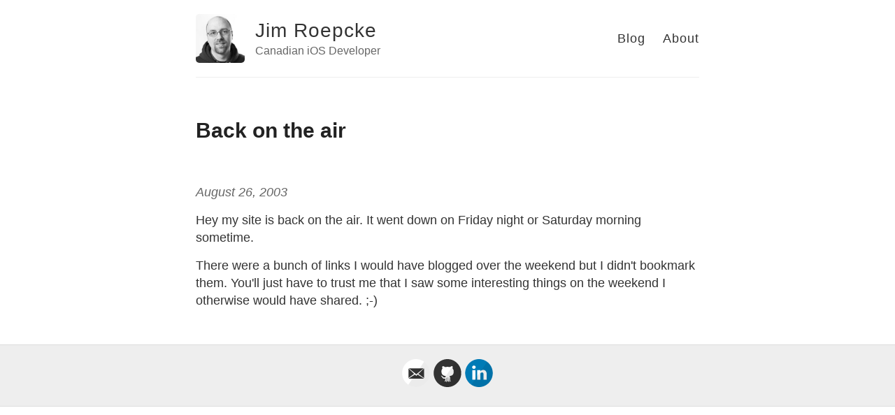

--- FILE ---
content_type: text/html; charset=utf-8
request_url: http://jim.roepcke.com/blog/archives/2003/08/26/back-on-the-air.html
body_size: 3866
content:
<!DOCTYPE html>
<html>
  <head>
    <meta charset="utf-8" />
    <meta http-equiv='X-UA-Compatible' content='IE=edge'>
    <meta name='viewport' content='width=device-width, initial-scale=1.0, maximum-scale=1.0'>

    <title>Back on the air – Jim Roepcke – Canadian iOS Developer</title>

    <meta name="author" content="Jim Roepcke" />
    <meta name="description" content="Canadian iOS Developer">

    <!--[if lt IE 9]>
      <script src="http://html5shiv.googlecode.com/svn/trunk/html5.js"></script>
    <![endif]-->

    <link rel="stylesheet" type="text/css" href="/style.css" />
    <link rel="alternate" type="application/rss+xml" title="Jim Roepcke - Canadian iOS Developer" href="/feed.xml" />

    <!-- Created with Jekyll Now - http://github.com/barryclark/jekyll-now -->
  </head>

  <body>
    <div class="wrapper-masthead">
      <div class="container">
        <header class="masthead clearfix">
          <a href="/" class="site-avatar"><img src="https://avatars1.githubusercontent.com/u/39997?s=460&v=4" /></a>
          
          <div class="site-info">
            <h1 class="site-name"><a href="/">Jim Roepcke</a></h1>
            <p class="site-description">Canadian iOS Developer</p>
          </div>
          
          <nav>
            <a href="/blog/">Blog</a>
            <a href="/about">About</a>
          </nav>
        </header>
      </div>
    </div>

    <div id="main" role="main" class="container">
      <article class="post">
  <h1>Back on the air</h1>
  <div class="date">
    August 26, 2003
  </div>
  <div class="entry">
    <p>Hey my site is back on the air.  It went down on Friday night or Saturday morning sometime.</p>
<p>There were a bunch of links I would have blogged over the weekend but I didn't bookmark them.  You'll just have to trust me that I saw some interesting things on the weekend I otherwise would have shared. ;-)</p>

  </div>
  
</article>

    </div>

    <div class="wrapper-footer">
      <div class="container">
        <footer class="footer">
                    
          <a href="mailto:jim@roepcke.com"><svg width="40px" height="40px" viewBox="0 0 60 60" version="1.1" xmlns="http://www.w3.org/2000/svg" xmlns:xlink="http://www.w3.org/1999/xlink" xmlns:sketch="http://www.bohemiancoding.com/sketch/ns">
    <path d="M0.224580688,30 C0.224580688,13.4314567 13.454941,0 29.7754193,0 C46.0958976,0 59.3262579,13.4314567 59.3262579,30 C59.3262579,46.5685433 46.0958976,60 29.7754193,60 C13.454941,60 0.224580688,46.5685433 0.224580688,30 Z M0.224580688,30" fill="#FFFFFF" sketch:type="MSShapeGroup"></path>
    <path d="M35.0384324,31.6384006 L47.2131148,40.5764264 L47.2131148,20 L35.0384324,31.6384006 Z M13.7704918,20 L13.7704918,40.5764264 L25.9449129,31.6371491 L13.7704918,20 Z M30.4918033,35.9844891 L27.5851037,33.2065217 L13.7704918,42 L47.2131148,42 L33.3981762,33.2065217 L30.4918033,35.9844891 Z M46.2098361,20 L14.7737705,20 L30.4918033,32.4549304 L46.2098361,20 Z M46.2098361,20" id="Shape" fill="#333333" sketch:type="MSShapeGroup"></path>
    <path d="M59.3262579,30 C59.3262579,46.5685433 46.0958976,60 29.7754193,60 C23.7225405,60 18.0947051,58.1525134 13.4093244,54.9827754 L47.2695458,5.81941103 C54.5814438,11.2806503 59.3262579,20.0777973 59.3262579,30 Z M59.3262579,30" id="reflec" fill-opacity="0.08" fill="#000000" sketch:type="MSShapeGroup"></path>
</svg></a>
          
          
          <a href="http://github.com/JimRoepcke"><svg width="40px" height="40px" viewBox="0 0 60 60" version="1.1" xmlns="http://www.w3.org/2000/svg" xmlns:xlink="http://www.w3.org/1999/xlink" xmlns:sketch="http://www.bohemiancoding.com/sketch/ns">
    <path d="M0.336871032,30 C0.336871032,13.4314567 13.5672313,0 29.8877097,0 C46.208188,0 59.4385483,13.4314567 59.4385483,30 C59.4385483,46.5685433 46.208188,60 29.8877097,60 C13.5672313,60 0.336871032,46.5685433 0.336871032,30 Z M0.336871032,30" id="Github" fill="#333333" sketch:type="MSShapeGroup"></path>
    <path d="M18.2184245,31.9355566 C19.6068506,34.4507902 22.2845295,36.0156764 26.8007287,36.4485173 C26.1561023,36.9365335 25.3817877,37.8630984 25.2749857,38.9342607 C24.4644348,39.4574749 22.8347506,39.62966 21.5674303,39.2310659 C19.7918469,38.6717023 19.1119377,35.1642642 16.4533306,35.6636959 C15.8773626,35.772144 15.9917933,36.1507609 16.489567,36.4722998 C17.3001179,36.9955141 18.0629894,37.6500075 18.6513541,39.04366 C19.1033554,40.113871 20.0531304,42.0259813 23.0569369,42.0259813 C24.2489236,42.0259813 25.0842679,41.8832865 25.0842679,41.8832865 C25.0842679,41.8832865 25.107154,44.6144649 25.107154,45.6761142 C25.107154,46.9004355 23.4507693,47.2457569 23.4507693,47.8346108 C23.4507693,48.067679 23.9990832,48.0895588 24.4396415,48.0895588 C25.3102685,48.0895588 27.1220883,47.3646693 27.1220883,46.0918317 C27.1220883,45.0806012 27.1382993,41.6806599 27.1382993,41.0860982 C27.1382993,39.785673 27.8372803,39.3737607 27.8372803,39.3737607 C27.8372803,39.3737607 27.924057,46.3153869 27.6704022,47.2457569 C27.3728823,48.3397504 26.8360115,48.1846887 26.8360115,48.6727049 C26.8360115,49.3985458 29.0168704,48.8505978 29.7396911,47.2571725 C30.2984945,46.0166791 30.0543756,39.2072834 30.0543756,39.2072834 L30.650369,39.1949165 C30.650369,39.1949165 30.6837446,42.3123222 30.6637192,43.7373675 C30.6427402,45.2128317 30.5426134,47.0792797 31.4208692,47.9592309 C31.9977907,48.5376205 33.868733,49.5526562 33.868733,48.62514 C33.868733,48.0857536 32.8436245,47.6424485 32.8436245,46.1831564 L32.8436245,39.4688905 C33.6618042,39.4688905 33.5387911,41.6768547 33.5387911,41.6768547 L33.5988673,45.7788544 C33.5988673,45.7788544 33.4186389,47.2733446 35.2190156,47.8992991 C35.8541061,48.1209517 37.2139245,48.1808835 37.277815,47.8089257 C37.3417055,47.4360167 35.6405021,46.8814096 35.6252446,45.7236791 C35.6157088,45.0178155 35.6567131,44.6059032 35.6567131,41.5379651 C35.6567131,38.470027 35.2438089,37.336079 33.8048426,36.4323453 C38.2457082,35.9766732 40.9939527,34.880682 42.3337458,31.9450695 C42.4383619,31.9484966 42.8791491,30.5737742 42.8219835,30.5742482 C43.1223642,29.4659853 43.2844744,28.1550957 43.3168964,26.6025764 C43.3092677,22.3930799 41.2895654,20.9042975 40.9014546,20.205093 C41.4736082,17.0182425 40.8060956,15.5675121 40.4961791,15.0699829 C39.3518719,14.6637784 36.5149435,16.1145088 34.9653608,17.1371548 C32.438349,16.3998984 27.0982486,16.4712458 25.0957109,17.3274146 C21.4005522,14.6875608 19.445694,15.0918628 19.445694,15.0918628 C19.445694,15.0918628 18.1821881,17.351197 19.1119377,20.6569598 C17.8961113,22.2028201 16.9902014,23.2968136 16.9902014,26.1963718 C16.9902014,27.8297516 17.1828264,29.2918976 17.6176632,30.5685404 C17.5643577,30.5684093 18.2008493,31.9359777 18.2184245,31.9355566 Z M18.2184245,31.9355566" id="Path" fill="#FFFFFF" sketch:type="MSShapeGroup"></path>
    <path d="M59.4385483,30 C59.4385483,46.5685433 46.208188,60 29.8877097,60 C23.8348308,60 18.2069954,58.1525134 13.5216148,54.9827754 L47.3818361,5.81941103 C54.6937341,11.2806503 59.4385483,20.0777973 59.4385483,30 Z M59.4385483,30" id="reflec" fill-opacity="0.08" fill="#000000" sketch:type="MSShapeGroup"></path>
</svg></a>
          
          <a href="http://linkedin.com/in/jimroepcke"><svg width="40px" height="40px" viewBox="0 0 60 60" version="1.1" xmlns="http://www.w3.org/2000/svg" xmlns:xlink="http://www.w3.org/1999/xlink" xmlns:sketch="http://www.bohemiancoding.com/sketch/ns">
    <path d="M0.449161376,30 C0.449161376,13.4314567 13.6795217,0 30,0 C46.3204783,0 59.5508386,13.4314567 59.5508386,30 C59.5508386,46.5685433 46.3204783,60 30,60 C13.6795217,60 0.449161376,46.5685433 0.449161376,30 Z M0.449161376,30" fill="#007BB6" sketch:type="MSShapeGroup"></path>
    <path d="M22.4680392,23.7098144 L15.7808366,23.7098144 L15.7808366,44.1369537 L22.4680392,44.1369537 L22.4680392,23.7098144 Z M22.4680392,23.7098144" id="Path" fill="#FFFFFF" sketch:type="MSShapeGroup"></path>
    <path d="M22.9084753,17.3908761 C22.8650727,15.3880081 21.4562917,13.862504 19.1686418,13.862504 C16.8809918,13.862504 15.3854057,15.3880081 15.3854057,17.3908761 C15.3854057,19.3522579 16.836788,20.9216886 19.0818366,20.9216886 L19.1245714,20.9216886 C21.4562917,20.9216886 22.9084753,19.3522579 22.9084753,17.3908761 Z M22.9084753,17.3908761" id="Path" fill="#FFFFFF" sketch:type="MSShapeGroup"></path>
    <path d="M46.5846502,32.4246563 C46.5846502,26.1503226 43.2856534,23.2301456 38.8851658,23.2301456 C35.3347011,23.2301456 33.7450983,25.2128128 32.8575489,26.6036896 L32.8575489,23.7103567 L26.1695449,23.7103567 C26.2576856,25.6271338 26.1695449,44.137496 26.1695449,44.137496 L32.8575489,44.137496 L32.8575489,32.7292961 C32.8575489,32.1187963 32.9009514,31.5097877 33.0777669,31.0726898 C33.5610713,29.8530458 34.6614937,28.5902885 36.5089747,28.5902885 C38.9297703,28.5902885 39.8974476,30.4634101 39.8974476,33.2084226 L39.8974476,44.1369537 L46.5843832,44.1369537 L46.5846502,32.4246563 Z M46.5846502,32.4246563" id="Path" fill="#FFFFFF" sketch:type="MSShapeGroup"></path>
    <path d="M59.5508386,30 C59.5508386,46.5685433 46.3204783,60 30,60 C23.9471212,60 18.3192858,58.1525134 13.6339051,54.9827754 L47.4941264,5.81941103 C54.8060245,11.2806503 59.5508386,20.0777973 59.5508386,30 Z M59.5508386,30" id="reflec" fill-opacity="0.08" fill="#000000" sketch:type="MSShapeGroup"></path>
</svg></a>
          
          
          
          

        </footer>
      </div>
    </div>

    
	<!-- Google Analytics -->
	<script>
		(function(i,s,o,g,r,a,m){i['GoogleAnalyticsObject']=r;i[r]=i[r]||function(){
		(i[r].q=i[r].q||[]).push(arguments)},i[r].l=1*new Date();a=s.createElement(o),
		m=s.getElementsByTagName(o)[0];a.async=1;a.src=g;m.parentNode.insertBefore(a,m)
		})(window,document,'script','//www.google-analytics.com/analytics.js','ga');
		
		ga('create', 'UA-259087-1', 'auto');
		ga('send', 'pageview');
	</script>
	<!-- End Google Analytics -->


  </body>
</html>


--- FILE ---
content_type: text/css; charset=utf-8
request_url: http://jim.roepcke.com/style.css
body_size: 2481
content:
/***************/
/* MEYER RESET */
/***************/
html, body, div, span, applet, object, iframe,
h1, h2, h3, h4, h5, h6, p, blockquote, pre,
a, abbr, acronym, address, big, cite, code,
del, dfn, em, img, ins, kbd, q, s, samp,
small, strike, strong, sub, sup, tt, var,
b, u, i, center,
dl, dt, dd, ol, ul, li,
fieldset, form, label, legend,
table, caption, tbody, tfoot, thead, tr, th, td,
article, aside, canvas, details, embed,
figure, figcaption, footer, header, hgroup,
menu, nav, output, ruby, section, summary,
time, mark, audio, video {
  margin: 0;
  padding: 0;
  border: 0;
  font-size: 100%;
  font: inherit;
  vertical-align: baseline;
}

article, aside, details, figcaption, figure,
footer, header, hgroup, menu, nav, section {
  display: block;
}

body {
  line-height: 1;
}

ol, ul {
  list-style: none;
}

blockquote, q {
  quotes: none;
}

blockquote:before, blockquote:after,
q:before, q:after {
  content: '';
  content: none;
}

table {
  border-collapse: collapse;
  border-spacing: 0;
}

*, *:before, *:after {
  -moz-box-sizing: border-box;
  -webkit-box-sizing: border-box;
  box-sizing: border-box;
}

div.date + h2 {
  margin-top: 0;
}

/**************/
/* BASE RULES */
/**************/
html {
  font-size: 100%;
}

body {
  background: #fff;
  font: 18px/1.4 Helvetica, Arial, sans-serif;
  color: #333;
}

.container {
  margin: 0 auto;
  max-width: 740px;
  padding: 0 10px;
  width: 100%;
}

h1, h2, h3, h4, h5, h6 {
  font-family: "Helvetica Neue", Helvetica, Arial, sans-serif;
  color: #222;
  font-weight: bold;
  line-height: 1.7;
  margin: 1em 0 15px;
  padding: 0;
}
@media screen and (max-width: 640px) {
  h1, h2, h3, h4, h5, h6 {
    line-height: 1.4;
  }
}

h1 {
  font-size: 30px;
}
h1 a {
  color: inherit;
}

h2 {
  font-size: 24px;
}

h3 {
  font-size: 20px;
}

h4 {
  font-size: 18px;
  color: #666;
}

p {
  margin: 15px 0;
}

a {
  color: #4183C4;
  text-decoration: none;
  cursor: pointer;
}
a:hover, a:active {
  color: #4183C4;
}

ul, ol {
  margin: 15px 0;
  padding-left: 30px;
}

ul {
  list-style-type: disc;
}

ol {
  list-style-type: decimal;
}

ol ul, ul ol, ul ul, ol ol {
  margin: 0;
}

ul ul, ol ul {
  list-style-type: circle;
}

em, i {
  font-style: italic;
}

strong, b {
  font-weight: bold;
}

img {
  max-width: 100%;
}

.date {
  padding-top: 2em;
  font-style: italic;
  color: #666;
}

::-moz-selection {
  color: #000;
  background: #eee;
}

::selection {
  color: #000;
  background: #eee;
}

.clearfix:before,
.clearfix:after {
  content: " ";
  display: table;
}

.clearfix:after {
  clear: both;
}

/*********************/
/* LAYOUT / SECTIONS */
/*********************/
.wrapper-masthead {
  margin-bottom: 50px;
}

.masthead {
  padding: 20px 0;
  border-bottom: 1px solid #eee;
}
@media screen and (max-width: 640px) {
  .masthead {
    text-align: center;
  }
}

.site-avatar {
  float: left;
  width: 70px;
  height: 70px;
  margin-right: 15px;
}
@media screen and (max-width: 640px) {
  .site-avatar {
    float: none;
    display: block;
    margin: 0 auto;
  }
}
.site-avatar img {
  border-radius: 5px;
}

.site-info {
  float: left;
}
@media screen and (max-width: 640px) {
  .site-info {
    float: none;
    display: block;
    margin: 0 auto;
  }
}

.site-name {
  margin: 0;
  color: #333;
  cursor: pointer;
  font-family: "Helvetica Neue", Helvetica, Arial, sans-serif;
  font-weight: 300;
  font-size: 28px;
  letter-spacing: 1px;
}

.site-description {
  margin: -5px 0 0 0;
  color: #666;
  font-size: 16px;
}
@media screen and (max-width: 640px) {
  .site-description {
    margin: 3px 0;
  }
}

nav {
  float: right;
  margin-top: 23px;
  font-family: "Helvetica Neue", Helvetica, Arial, sans-serif;
  font-size: 18px;
}
@media screen and (max-width: 640px) {
  nav {
    float: none;
    margin-top: 9px;
    display: block;
    font-size: 16px;
  }
}
nav a {
  margin-left: 20px;
  color: #333;
  text-align: right;
  font-weight: 300;
  letter-spacing: 1px;
}
@media screen and (max-width: 640px) {
  nav a {
    margin: 0 10px;
    color: #4183C4;
  }
}

.posts > .post {
  padding-bottom: 2em;
  border-bottom: 1px solid #eee;
}

.posts > .post:last-child {
  padding-bottom: 1em;
  border-bottom: none;
}

.post blockquote {
  margin: 1.8em .8em;
  border-left: 2px solid #666;
  padding: 0.1em 1em;
  color: #666;
  font-size: 22px;
  font-style: italic;
}
.post .comments {
  margin-top: 10px;
}
.post .read-more {
  text-transform: uppercase;
  font-size: 15px;
}

.wrapper-footer {
  margin-top: 50px;
  border-top: 1px solid #ddd;
  border-bottom: 1px solid #ddd;
  background-color: #eee;
}

footer {
  padding: 20px 0;
  text-align: center;
}

/***********************/
/* SYNTAX HIGHLIGHTING */
/***********************/
.highlight {
  background-color: #222;
  padding: 5px 10px;
  margin: 20px 0;
}

.highlight pre {
  /* overflow: scroll; Prefer no word wrap? Uncomment this line and comment out the 2 lines below. */
  word-break: break-all;
  word-wrap: break-word;
}

code {
  font-family: 'Courier', monospace;
  font-size: 14px;
  color: #999;
}

/* Comment */
.highlight .c, .highlight .c1 {
  color: #586E75;
}

/* Error */
.highlight .err {
  color: #93A1A1;
}

/* Generic */
.highlight .g {
  color: #93A1A1;
}

/* Keyword */
.highlight .k {
  color: #859900;
}

/* Literal */
.highlight .l {
  color: #93A1A1;
}

/* Name */
.highlight .n {
  color: #93A1A1;
}

/* Operator */
.highlight .o {
  color: #859900;
}

/* Other */
.highlight .x {
  color: #CB4B16;
}

/* Punctuation */
.highlight .p {
  color: #93A1A1;
}

/* Comment.Multiline */
.highlight .cm {
  color: #586E75;
}

/* Comment.Preproc */
.highlight .cp {
  color: #859900;
}

/* Comment.Single */
.highlight .c1 {
  color: #586E75;
}

/* Comment.Special */
.highlight .cs {
  color: #859900;
}

/* Generic.Deleted */
.highlight .gd {
  color: #2AA198;
}

/* Generic.Emph */
.highlight .ge {
  color: #93A1A1;
  font-style: italic;
}

/* Generic.Error */
.highlight .gr {
  color: #DC322F;
}

/* Generic.Heading */
.highlight .gh {
  color: #CB4B16;
}

/* Generic.Inserted */
.highlight .gi {
  color: #859900;
}

/* Generic.Output */
.highlight .go {
  color: #93A1A1;
}

/* Generic.Prompt */
.highlight .gp {
  color: #93A1A1;
}

/* Generic.Strong */
.highlight .gs {
  color: #93A1A1;
  font-weight: bold;
}

/* Generic.Subheading */
.highlight .gu {
  color: #CB4B16;
}

/* Generic.Traceback */
.highlight .gt {
  color: #93A1A1;
}

/* Keyword.Constant */
.highlight .kc {
  color: #CB4B16;
}

/* Keyword.Declaration */
.highlight .kd {
  color: #268BD2;
}

/* Keyword.Namespace */
.highlight .kn {
  color: #859900;
}

/* Keyword.Pseudo */
.highlight .kp {
  color: #859900;
}

/* Keyword.Reserved */
.highlight .kr {
  color: #268BD2;
}

/* Keyword.Type */
.highlight .kt {
  color: #DC322F;
}

/* Literal.Date */
.highlight .ld {
  color: #93A1A1;
}

/* Literal.Number */
.highlight .m {
  color: #2AA198;
}

/* Literal.String */
.highlight .s {
  color: #2AA198;
}

/* Name.Attribute */
.highlight .na {
  color: #93A1A1;
}

/* Name.Builtin */
.highlight .nb {
  color: #B58900;
}

/* Name.Class */
.highlight .nc {
  color: #268BD2;
}

/* Name.Constant */
.highlight .no {
  color: #CB4B16;
}

/* Name.Decorator */
.highlight .nd {
  color: #268BD2;
}

/* Name.Entity */
.highlight .ni {
  color: #CB4B16;
}

/* Name.Exception */
.highlight .ne {
  color: #CB4B16;
}

/* Name.Function */
.highlight .nf {
  color: #268BD2;
}

/* Name.Label */
.highlight .nl {
  color: #93A1A1;
}

/* Name.Namespace */
.highlight .nn {
  color: #93A1A1;
}

/* Name.Other */
.highlight .nx {
  color: #555;
}

/* Name.Property */
.highlight .py {
  color: #93A1A1;
}

/* Name.Tag */
.highlight .nt {
  color: #268BD2;
}

/* Name.Variable */
.highlight .nv {
  color: #268BD2;
}

/* Operator.Word */
.highlight .ow {
  color: #859900;
}

/* Text.Whitespace */
.highlight .w {
  color: #93A1A1;
}

/* Literal.Number.Float */
.highlight .mf {
  color: #2AA198;
}

/* Literal.Number.Hex */
.highlight .mh {
  color: #2AA198;
}

/* Literal.Number.Integer */
.highlight .mi {
  color: #2AA198;
}

/* Literal.Number.Oct */
.highlight .mo {
  color: #2AA198;
}

/* Literal.String.Backtick */
.highlight .sb {
  color: #586E75;
}

/* Literal.String.Char */
.highlight .sc {
  color: #2AA198;
}

/* Literal.String.Doc */
.highlight .sd {
  color: #93A1A1;
}

/* Literal.String.Double */
.highlight .s2 {
  color: #2AA198;
}

/* Literal.String.Escape */
.highlight .se {
  color: #CB4B16;
}

/* Literal.String.Heredoc */
.highlight .sh {
  color: #93A1A1;
}

/* Literal.String.Interpol */
.highlight .si {
  color: #2AA198;
}

/* Literal.String.Other */
.highlight .sx {
  color: #2AA198;
}

/* Literal.String.Regex */
.highlight .sr {
  color: #DC322F;
}

/* Literal.String.Single */
.highlight .s1 {
  color: #2AA198;
}

/* Literal.String.Symbol */
.highlight .ss {
  color: #2AA198;
}

/* Name.Builtin.Pseudo */
.highlight .bp {
  color: #268BD2;
}

/* Name.Variable.Class */
.highlight .vc {
  color: #268BD2;
}

/* Name.Variable.Global */
.highlight .vg {
  color: #268BD2;
}

/* Name.Variable.Instance */
.highlight .vi {
  color: #268BD2;
}

/* Literal.Number.Integer.Long */
.highlight .il {
  color: #2AA198;
}


--- FILE ---
content_type: text/plain
request_url: https://www.google-analytics.com/j/collect?v=1&_v=j102&a=387298733&t=pageview&_s=1&dl=http%3A%2F%2Fjim.roepcke.com%2Fblog%2Farchives%2F2003%2F08%2F26%2Fback-on-the-air.html&ul=en-us%40posix&dt=Back%20on%20the%20air%20%E2%80%93%20Jim%20Roepcke%20%E2%80%93%20Canadian%20iOS%20Developer&sr=1280x720&vp=1280x720&_u=IEBAAEABAAAAACAAI~&jid=274899913&gjid=211767576&cid=705203699.1768481758&tid=UA-259087-1&_gid=1807250515.1768481758&_r=1&_slc=1&z=1107834674
body_size: -285
content:
2,cG-7P6T0S4N1T